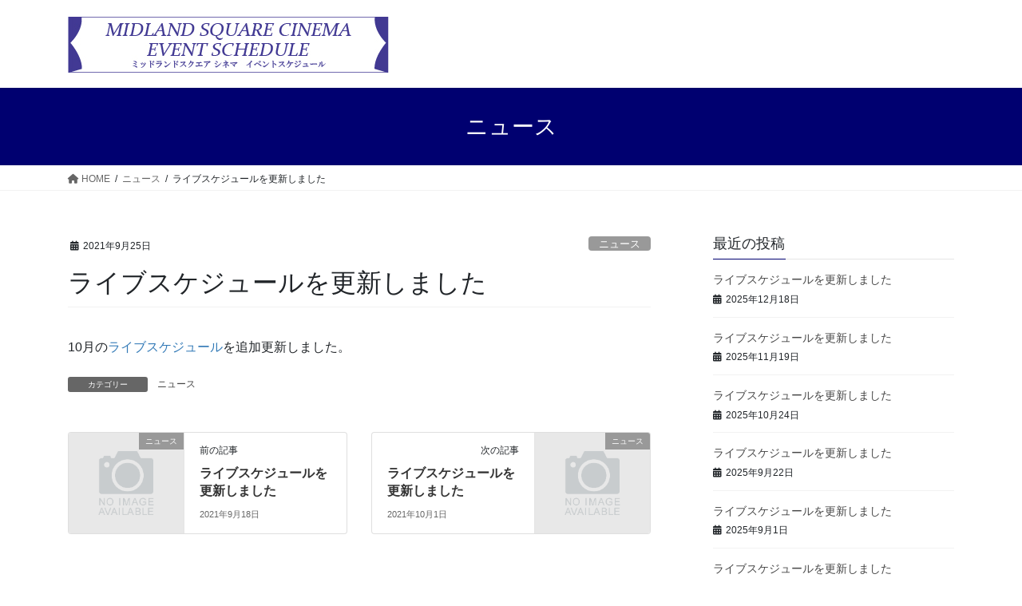

--- FILE ---
content_type: text/html; charset=UTF-8
request_url: https://cinecom.jp/news/346/
body_size: 12257
content:
<!DOCTYPE html>
<html lang="ja">
<head>
<meta charset="utf-8">
<meta http-equiv="X-UA-Compatible" content="IE=edge">
<meta name="viewport" content="width=device-width, initial-scale=1">

<title>ライブスケジュールを更新しました | Cinecom</title>
<meta name='robots' content='max-image-preview:large' />
	<style>img:is([sizes="auto" i], [sizes^="auto," i]) { contain-intrinsic-size: 3000px 1500px }</style>
	<link rel="alternate" type="application/rss+xml" title="Cinecom &raquo; フィード" href="https://cinecom.jp/feed/" />
<link rel="alternate" type="application/rss+xml" title="Cinecom &raquo; コメントフィード" href="https://cinecom.jp/comments/feed/" />
<meta name="description" content=" 10月のライブスケジュールを追加更新しました。 " /><script type="text/javascript">
/* <![CDATA[ */
window._wpemojiSettings = {"baseUrl":"https:\/\/s.w.org\/images\/core\/emoji\/16.0.1\/72x72\/","ext":".png","svgUrl":"https:\/\/s.w.org\/images\/core\/emoji\/16.0.1\/svg\/","svgExt":".svg","source":{"concatemoji":"https:\/\/cinecom.jp\/wp-includes\/js\/wp-emoji-release.min.js?ver=6.8.3"}};
/*! This file is auto-generated */
!function(s,n){var o,i,e;function c(e){try{var t={supportTests:e,timestamp:(new Date).valueOf()};sessionStorage.setItem(o,JSON.stringify(t))}catch(e){}}function p(e,t,n){e.clearRect(0,0,e.canvas.width,e.canvas.height),e.fillText(t,0,0);var t=new Uint32Array(e.getImageData(0,0,e.canvas.width,e.canvas.height).data),a=(e.clearRect(0,0,e.canvas.width,e.canvas.height),e.fillText(n,0,0),new Uint32Array(e.getImageData(0,0,e.canvas.width,e.canvas.height).data));return t.every(function(e,t){return e===a[t]})}function u(e,t){e.clearRect(0,0,e.canvas.width,e.canvas.height),e.fillText(t,0,0);for(var n=e.getImageData(16,16,1,1),a=0;a<n.data.length;a++)if(0!==n.data[a])return!1;return!0}function f(e,t,n,a){switch(t){case"flag":return n(e,"\ud83c\udff3\ufe0f\u200d\u26a7\ufe0f","\ud83c\udff3\ufe0f\u200b\u26a7\ufe0f")?!1:!n(e,"\ud83c\udde8\ud83c\uddf6","\ud83c\udde8\u200b\ud83c\uddf6")&&!n(e,"\ud83c\udff4\udb40\udc67\udb40\udc62\udb40\udc65\udb40\udc6e\udb40\udc67\udb40\udc7f","\ud83c\udff4\u200b\udb40\udc67\u200b\udb40\udc62\u200b\udb40\udc65\u200b\udb40\udc6e\u200b\udb40\udc67\u200b\udb40\udc7f");case"emoji":return!a(e,"\ud83e\udedf")}return!1}function g(e,t,n,a){var r="undefined"!=typeof WorkerGlobalScope&&self instanceof WorkerGlobalScope?new OffscreenCanvas(300,150):s.createElement("canvas"),o=r.getContext("2d",{willReadFrequently:!0}),i=(o.textBaseline="top",o.font="600 32px Arial",{});return e.forEach(function(e){i[e]=t(o,e,n,a)}),i}function t(e){var t=s.createElement("script");t.src=e,t.defer=!0,s.head.appendChild(t)}"undefined"!=typeof Promise&&(o="wpEmojiSettingsSupports",i=["flag","emoji"],n.supports={everything:!0,everythingExceptFlag:!0},e=new Promise(function(e){s.addEventListener("DOMContentLoaded",e,{once:!0})}),new Promise(function(t){var n=function(){try{var e=JSON.parse(sessionStorage.getItem(o));if("object"==typeof e&&"number"==typeof e.timestamp&&(new Date).valueOf()<e.timestamp+604800&&"object"==typeof e.supportTests)return e.supportTests}catch(e){}return null}();if(!n){if("undefined"!=typeof Worker&&"undefined"!=typeof OffscreenCanvas&&"undefined"!=typeof URL&&URL.createObjectURL&&"undefined"!=typeof Blob)try{var e="postMessage("+g.toString()+"("+[JSON.stringify(i),f.toString(),p.toString(),u.toString()].join(",")+"));",a=new Blob([e],{type:"text/javascript"}),r=new Worker(URL.createObjectURL(a),{name:"wpTestEmojiSupports"});return void(r.onmessage=function(e){c(n=e.data),r.terminate(),t(n)})}catch(e){}c(n=g(i,f,p,u))}t(n)}).then(function(e){for(var t in e)n.supports[t]=e[t],n.supports.everything=n.supports.everything&&n.supports[t],"flag"!==t&&(n.supports.everythingExceptFlag=n.supports.everythingExceptFlag&&n.supports[t]);n.supports.everythingExceptFlag=n.supports.everythingExceptFlag&&!n.supports.flag,n.DOMReady=!1,n.readyCallback=function(){n.DOMReady=!0}}).then(function(){return e}).then(function(){var e;n.supports.everything||(n.readyCallback(),(e=n.source||{}).concatemoji?t(e.concatemoji):e.wpemoji&&e.twemoji&&(t(e.twemoji),t(e.wpemoji)))}))}((window,document),window._wpemojiSettings);
/* ]]> */
</script>
<link rel='stylesheet' id='vkExUnit_common_style-css' href='https://cinecom.jp/wp-content/plugins/vk-all-in-one-expansion-unit/assets/css/vkExUnit_style.css?ver=9.112.3.0' type='text/css' media='all' />
<style id='vkExUnit_common_style-inline-css' type='text/css'>
:root {--ver_page_top_button_url:url(https://cinecom.jp/wp-content/plugins/vk-all-in-one-expansion-unit/assets/images/to-top-btn-icon.svg);}@font-face {font-weight: normal;font-style: normal;font-family: "vk_sns";src: url("https://cinecom.jp/wp-content/plugins/vk-all-in-one-expansion-unit/inc/sns/icons/fonts/vk_sns.eot?-bq20cj");src: url("https://cinecom.jp/wp-content/plugins/vk-all-in-one-expansion-unit/inc/sns/icons/fonts/vk_sns.eot?#iefix-bq20cj") format("embedded-opentype"),url("https://cinecom.jp/wp-content/plugins/vk-all-in-one-expansion-unit/inc/sns/icons/fonts/vk_sns.woff?-bq20cj") format("woff"),url("https://cinecom.jp/wp-content/plugins/vk-all-in-one-expansion-unit/inc/sns/icons/fonts/vk_sns.ttf?-bq20cj") format("truetype"),url("https://cinecom.jp/wp-content/plugins/vk-all-in-one-expansion-unit/inc/sns/icons/fonts/vk_sns.svg?-bq20cj#vk_sns") format("svg");}
.veu_promotion-alert__content--text {border: 1px solid rgba(0,0,0,0.125);padding: 0.5em 1em;border-radius: var(--vk-size-radius);margin-bottom: var(--vk-margin-block-bottom);font-size: 0.875rem;}/* Alert Content部分に段落タグを入れた場合に最後の段落の余白を0にする */.veu_promotion-alert__content--text p:last-of-type{margin-bottom:0;margin-top: 0;}
</style>
<style id='wp-emoji-styles-inline-css' type='text/css'>

	img.wp-smiley, img.emoji {
		display: inline !important;
		border: none !important;
		box-shadow: none !important;
		height: 1em !important;
		width: 1em !important;
		margin: 0 0.07em !important;
		vertical-align: -0.1em !important;
		background: none !important;
		padding: 0 !important;
	}
</style>
<link rel='stylesheet' id='wp-block-library-css' href='https://cinecom.jp/wp-includes/css/dist/block-library/style.min.css?ver=6.8.3' type='text/css' media='all' />
<style id='wp-block-library-inline-css' type='text/css'>
.vk-cols--reverse{flex-direction:row-reverse}.vk-cols--hasbtn{margin-bottom:0}.vk-cols--hasbtn>.row>.vk_gridColumn_item,.vk-cols--hasbtn>.wp-block-column{position:relative;padding-bottom:3em}.vk-cols--hasbtn>.row>.vk_gridColumn_item>.wp-block-buttons,.vk-cols--hasbtn>.row>.vk_gridColumn_item>.vk_button,.vk-cols--hasbtn>.wp-block-column>.wp-block-buttons,.vk-cols--hasbtn>.wp-block-column>.vk_button{position:absolute;bottom:0;width:100%}.vk-cols--fit.wp-block-columns{gap:0}.vk-cols--fit.wp-block-columns,.vk-cols--fit.wp-block-columns:not(.is-not-stacked-on-mobile){margin-top:0;margin-bottom:0;justify-content:space-between}.vk-cols--fit.wp-block-columns>.wp-block-column *:last-child,.vk-cols--fit.wp-block-columns:not(.is-not-stacked-on-mobile)>.wp-block-column *:last-child{margin-bottom:0}.vk-cols--fit.wp-block-columns>.wp-block-column>.wp-block-cover,.vk-cols--fit.wp-block-columns:not(.is-not-stacked-on-mobile)>.wp-block-column>.wp-block-cover{margin-top:0}.vk-cols--fit.wp-block-columns.has-background,.vk-cols--fit.wp-block-columns:not(.is-not-stacked-on-mobile).has-background{padding:0}@media(max-width: 599px){.vk-cols--fit.wp-block-columns:not(.has-background)>.wp-block-column:not(.has-background),.vk-cols--fit.wp-block-columns:not(.is-not-stacked-on-mobile):not(.has-background)>.wp-block-column:not(.has-background){padding-left:0 !important;padding-right:0 !important}}@media(min-width: 782px){.vk-cols--fit.wp-block-columns .block-editor-block-list__block.wp-block-column:not(:first-child),.vk-cols--fit.wp-block-columns>.wp-block-column:not(:first-child),.vk-cols--fit.wp-block-columns:not(.is-not-stacked-on-mobile) .block-editor-block-list__block.wp-block-column:not(:first-child),.vk-cols--fit.wp-block-columns:not(.is-not-stacked-on-mobile)>.wp-block-column:not(:first-child){margin-left:0}}@media(min-width: 600px)and (max-width: 781px){.vk-cols--fit.wp-block-columns .wp-block-column:nth-child(2n),.vk-cols--fit.wp-block-columns:not(.is-not-stacked-on-mobile) .wp-block-column:nth-child(2n){margin-left:0}.vk-cols--fit.wp-block-columns .wp-block-column:not(:only-child),.vk-cols--fit.wp-block-columns:not(.is-not-stacked-on-mobile) .wp-block-column:not(:only-child){flex-basis:50% !important}}.vk-cols--fit--gap1.wp-block-columns{gap:1px}@media(min-width: 600px)and (max-width: 781px){.vk-cols--fit--gap1.wp-block-columns .wp-block-column:not(:only-child){flex-basis:calc(50% - 1px) !important}}.vk-cols--fit.vk-cols--grid>.block-editor-block-list__block,.vk-cols--fit.vk-cols--grid>.wp-block-column,.vk-cols--fit.vk-cols--grid:not(.is-not-stacked-on-mobile)>.block-editor-block-list__block,.vk-cols--fit.vk-cols--grid:not(.is-not-stacked-on-mobile)>.wp-block-column{flex-basis:50%;box-sizing:border-box}@media(max-width: 599px){.vk-cols--fit.vk-cols--grid.vk-cols--grid--alignfull>.wp-block-column:nth-child(2)>.wp-block-cover,.vk-cols--fit.vk-cols--grid.vk-cols--grid--alignfull>.wp-block-column:nth-child(2)>.vk_outer,.vk-cols--fit.vk-cols--grid:not(.is-not-stacked-on-mobile).vk-cols--grid--alignfull>.wp-block-column:nth-child(2)>.wp-block-cover,.vk-cols--fit.vk-cols--grid:not(.is-not-stacked-on-mobile).vk-cols--grid--alignfull>.wp-block-column:nth-child(2)>.vk_outer{width:100vw;margin-right:calc((100% - 100vw)/2);margin-left:calc((100% - 100vw)/2)}}@media(min-width: 600px){.vk-cols--fit.vk-cols--grid.vk-cols--grid--alignfull>.wp-block-column:nth-child(2)>.wp-block-cover,.vk-cols--fit.vk-cols--grid.vk-cols--grid--alignfull>.wp-block-column:nth-child(2)>.vk_outer,.vk-cols--fit.vk-cols--grid:not(.is-not-stacked-on-mobile).vk-cols--grid--alignfull>.wp-block-column:nth-child(2)>.wp-block-cover,.vk-cols--fit.vk-cols--grid:not(.is-not-stacked-on-mobile).vk-cols--grid--alignfull>.wp-block-column:nth-child(2)>.vk_outer{margin-right:calc(100% - 50vw);width:50vw}}@media(min-width: 600px){.vk-cols--fit.vk-cols--grid.vk-cols--grid--alignfull.vk-cols--reverse>.wp-block-column,.vk-cols--fit.vk-cols--grid:not(.is-not-stacked-on-mobile).vk-cols--grid--alignfull.vk-cols--reverse>.wp-block-column{margin-left:0;margin-right:0}.vk-cols--fit.vk-cols--grid.vk-cols--grid--alignfull.vk-cols--reverse>.wp-block-column:nth-child(2)>.wp-block-cover,.vk-cols--fit.vk-cols--grid.vk-cols--grid--alignfull.vk-cols--reverse>.wp-block-column:nth-child(2)>.vk_outer,.vk-cols--fit.vk-cols--grid:not(.is-not-stacked-on-mobile).vk-cols--grid--alignfull.vk-cols--reverse>.wp-block-column:nth-child(2)>.wp-block-cover,.vk-cols--fit.vk-cols--grid:not(.is-not-stacked-on-mobile).vk-cols--grid--alignfull.vk-cols--reverse>.wp-block-column:nth-child(2)>.vk_outer{margin-left:calc(100% - 50vw)}}.vk-cols--menu h2,.vk-cols--menu h3,.vk-cols--menu h4,.vk-cols--menu h5{margin-bottom:.2em;text-shadow:#000 0 0 10px}.vk-cols--menu h2:first-child,.vk-cols--menu h3:first-child,.vk-cols--menu h4:first-child,.vk-cols--menu h5:first-child{margin-top:0}.vk-cols--menu p{margin-bottom:1rem;text-shadow:#000 0 0 10px}.vk-cols--menu .wp-block-cover__inner-container:last-child{margin-bottom:0}.vk-cols--fitbnrs .wp-block-column .wp-block-cover:hover img{filter:unset}.vk-cols--fitbnrs .wp-block-column .wp-block-cover:hover{background-color:unset}.vk-cols--fitbnrs .wp-block-column .wp-block-cover:hover .wp-block-cover__image-background{filter:unset !important}.vk-cols--fitbnrs .wp-block-cover .wp-block-cover__inner-container{position:absolute;height:100%;width:100%}.vk-cols--fitbnrs .vk_button{height:100%;margin:0}.vk-cols--fitbnrs .vk_button .vk_button_btn,.vk-cols--fitbnrs .vk_button .btn{height:100%;width:100%;border:none;box-shadow:none;background-color:unset !important;transition:unset}.vk-cols--fitbnrs .vk_button .vk_button_btn:hover,.vk-cols--fitbnrs .vk_button .btn:hover{transition:unset}.vk-cols--fitbnrs .vk_button .vk_button_btn:after,.vk-cols--fitbnrs .vk_button .btn:after{border:none}.vk-cols--fitbnrs .vk_button .vk_button_link_txt{width:100%;position:absolute;top:50%;left:50%;transform:translateY(-50%) translateX(-50%);font-size:2rem;text-shadow:#000 0 0 10px}.vk-cols--fitbnrs .vk_button .vk_button_link_subCaption{width:100%;position:absolute;top:calc(50% + 2.2em);left:50%;transform:translateY(-50%) translateX(-50%);text-shadow:#000 0 0 10px}@media(min-width: 992px){.vk-cols--media.wp-block-columns{gap:3rem}}.vk-fit-map figure{margin-bottom:0}.vk-fit-map iframe{position:relative;margin-bottom:0;display:block;max-height:400px;width:100vw}.vk-fit-map:is(.alignfull,.alignwide) div{max-width:100%}.vk-table--th--width25 :where(tr>*:first-child){width:25%}.vk-table--th--width30 :where(tr>*:first-child){width:30%}.vk-table--th--width35 :where(tr>*:first-child){width:35%}.vk-table--th--width40 :where(tr>*:first-child){width:40%}.vk-table--th--bg-bright :where(tr>*:first-child){background-color:var(--wp--preset--color--bg-secondary, rgba(0, 0, 0, 0.05))}@media(max-width: 599px){.vk-table--mobile-block :is(th,td){width:100%;display:block}.vk-table--mobile-block.wp-block-table table :is(th,td){border-top:none}}.vk-table--width--th25 :where(tr>*:first-child){width:25%}.vk-table--width--th30 :where(tr>*:first-child){width:30%}.vk-table--width--th35 :where(tr>*:first-child){width:35%}.vk-table--width--th40 :where(tr>*:first-child){width:40%}.no-margin{margin:0}@media(max-width: 599px){.wp-block-image.vk-aligncenter--mobile>.alignright{float:none;margin-left:auto;margin-right:auto}.vk-no-padding-horizontal--mobile{padding-left:0 !important;padding-right:0 !important}}
/* VK Color Palettes */
</style>
<style id='classic-theme-styles-inline-css' type='text/css'>
/*! This file is auto-generated */
.wp-block-button__link{color:#fff;background-color:#32373c;border-radius:9999px;box-shadow:none;text-decoration:none;padding:calc(.667em + 2px) calc(1.333em + 2px);font-size:1.125em}.wp-block-file__button{background:#32373c;color:#fff;text-decoration:none}
</style>
<style id='global-styles-inline-css' type='text/css'>
:root{--wp--preset--aspect-ratio--square: 1;--wp--preset--aspect-ratio--4-3: 4/3;--wp--preset--aspect-ratio--3-4: 3/4;--wp--preset--aspect-ratio--3-2: 3/2;--wp--preset--aspect-ratio--2-3: 2/3;--wp--preset--aspect-ratio--16-9: 16/9;--wp--preset--aspect-ratio--9-16: 9/16;--wp--preset--color--black: #000000;--wp--preset--color--cyan-bluish-gray: #abb8c3;--wp--preset--color--white: #ffffff;--wp--preset--color--pale-pink: #f78da7;--wp--preset--color--vivid-red: #cf2e2e;--wp--preset--color--luminous-vivid-orange: #ff6900;--wp--preset--color--luminous-vivid-amber: #fcb900;--wp--preset--color--light-green-cyan: #7bdcb5;--wp--preset--color--vivid-green-cyan: #00d084;--wp--preset--color--pale-cyan-blue: #8ed1fc;--wp--preset--color--vivid-cyan-blue: #0693e3;--wp--preset--color--vivid-purple: #9b51e0;--wp--preset--gradient--vivid-cyan-blue-to-vivid-purple: linear-gradient(135deg,rgba(6,147,227,1) 0%,rgb(155,81,224) 100%);--wp--preset--gradient--light-green-cyan-to-vivid-green-cyan: linear-gradient(135deg,rgb(122,220,180) 0%,rgb(0,208,130) 100%);--wp--preset--gradient--luminous-vivid-amber-to-luminous-vivid-orange: linear-gradient(135deg,rgba(252,185,0,1) 0%,rgba(255,105,0,1) 100%);--wp--preset--gradient--luminous-vivid-orange-to-vivid-red: linear-gradient(135deg,rgba(255,105,0,1) 0%,rgb(207,46,46) 100%);--wp--preset--gradient--very-light-gray-to-cyan-bluish-gray: linear-gradient(135deg,rgb(238,238,238) 0%,rgb(169,184,195) 100%);--wp--preset--gradient--cool-to-warm-spectrum: linear-gradient(135deg,rgb(74,234,220) 0%,rgb(151,120,209) 20%,rgb(207,42,186) 40%,rgb(238,44,130) 60%,rgb(251,105,98) 80%,rgb(254,248,76) 100%);--wp--preset--gradient--blush-light-purple: linear-gradient(135deg,rgb(255,206,236) 0%,rgb(152,150,240) 100%);--wp--preset--gradient--blush-bordeaux: linear-gradient(135deg,rgb(254,205,165) 0%,rgb(254,45,45) 50%,rgb(107,0,62) 100%);--wp--preset--gradient--luminous-dusk: linear-gradient(135deg,rgb(255,203,112) 0%,rgb(199,81,192) 50%,rgb(65,88,208) 100%);--wp--preset--gradient--pale-ocean: linear-gradient(135deg,rgb(255,245,203) 0%,rgb(182,227,212) 50%,rgb(51,167,181) 100%);--wp--preset--gradient--electric-grass: linear-gradient(135deg,rgb(202,248,128) 0%,rgb(113,206,126) 100%);--wp--preset--gradient--midnight: linear-gradient(135deg,rgb(2,3,129) 0%,rgb(40,116,252) 100%);--wp--preset--font-size--small: 13px;--wp--preset--font-size--medium: 20px;--wp--preset--font-size--large: 36px;--wp--preset--font-size--x-large: 42px;--wp--preset--spacing--20: 0.44rem;--wp--preset--spacing--30: 0.67rem;--wp--preset--spacing--40: 1rem;--wp--preset--spacing--50: 1.5rem;--wp--preset--spacing--60: 2.25rem;--wp--preset--spacing--70: 3.38rem;--wp--preset--spacing--80: 5.06rem;--wp--preset--shadow--natural: 6px 6px 9px rgba(0, 0, 0, 0.2);--wp--preset--shadow--deep: 12px 12px 50px rgba(0, 0, 0, 0.4);--wp--preset--shadow--sharp: 6px 6px 0px rgba(0, 0, 0, 0.2);--wp--preset--shadow--outlined: 6px 6px 0px -3px rgba(255, 255, 255, 1), 6px 6px rgba(0, 0, 0, 1);--wp--preset--shadow--crisp: 6px 6px 0px rgba(0, 0, 0, 1);}:where(.is-layout-flex){gap: 0.5em;}:where(.is-layout-grid){gap: 0.5em;}body .is-layout-flex{display: flex;}.is-layout-flex{flex-wrap: wrap;align-items: center;}.is-layout-flex > :is(*, div){margin: 0;}body .is-layout-grid{display: grid;}.is-layout-grid > :is(*, div){margin: 0;}:where(.wp-block-columns.is-layout-flex){gap: 2em;}:where(.wp-block-columns.is-layout-grid){gap: 2em;}:where(.wp-block-post-template.is-layout-flex){gap: 1.25em;}:where(.wp-block-post-template.is-layout-grid){gap: 1.25em;}.has-black-color{color: var(--wp--preset--color--black) !important;}.has-cyan-bluish-gray-color{color: var(--wp--preset--color--cyan-bluish-gray) !important;}.has-white-color{color: var(--wp--preset--color--white) !important;}.has-pale-pink-color{color: var(--wp--preset--color--pale-pink) !important;}.has-vivid-red-color{color: var(--wp--preset--color--vivid-red) !important;}.has-luminous-vivid-orange-color{color: var(--wp--preset--color--luminous-vivid-orange) !important;}.has-luminous-vivid-amber-color{color: var(--wp--preset--color--luminous-vivid-amber) !important;}.has-light-green-cyan-color{color: var(--wp--preset--color--light-green-cyan) !important;}.has-vivid-green-cyan-color{color: var(--wp--preset--color--vivid-green-cyan) !important;}.has-pale-cyan-blue-color{color: var(--wp--preset--color--pale-cyan-blue) !important;}.has-vivid-cyan-blue-color{color: var(--wp--preset--color--vivid-cyan-blue) !important;}.has-vivid-purple-color{color: var(--wp--preset--color--vivid-purple) !important;}.has-black-background-color{background-color: var(--wp--preset--color--black) !important;}.has-cyan-bluish-gray-background-color{background-color: var(--wp--preset--color--cyan-bluish-gray) !important;}.has-white-background-color{background-color: var(--wp--preset--color--white) !important;}.has-pale-pink-background-color{background-color: var(--wp--preset--color--pale-pink) !important;}.has-vivid-red-background-color{background-color: var(--wp--preset--color--vivid-red) !important;}.has-luminous-vivid-orange-background-color{background-color: var(--wp--preset--color--luminous-vivid-orange) !important;}.has-luminous-vivid-amber-background-color{background-color: var(--wp--preset--color--luminous-vivid-amber) !important;}.has-light-green-cyan-background-color{background-color: var(--wp--preset--color--light-green-cyan) !important;}.has-vivid-green-cyan-background-color{background-color: var(--wp--preset--color--vivid-green-cyan) !important;}.has-pale-cyan-blue-background-color{background-color: var(--wp--preset--color--pale-cyan-blue) !important;}.has-vivid-cyan-blue-background-color{background-color: var(--wp--preset--color--vivid-cyan-blue) !important;}.has-vivid-purple-background-color{background-color: var(--wp--preset--color--vivid-purple) !important;}.has-black-border-color{border-color: var(--wp--preset--color--black) !important;}.has-cyan-bluish-gray-border-color{border-color: var(--wp--preset--color--cyan-bluish-gray) !important;}.has-white-border-color{border-color: var(--wp--preset--color--white) !important;}.has-pale-pink-border-color{border-color: var(--wp--preset--color--pale-pink) !important;}.has-vivid-red-border-color{border-color: var(--wp--preset--color--vivid-red) !important;}.has-luminous-vivid-orange-border-color{border-color: var(--wp--preset--color--luminous-vivid-orange) !important;}.has-luminous-vivid-amber-border-color{border-color: var(--wp--preset--color--luminous-vivid-amber) !important;}.has-light-green-cyan-border-color{border-color: var(--wp--preset--color--light-green-cyan) !important;}.has-vivid-green-cyan-border-color{border-color: var(--wp--preset--color--vivid-green-cyan) !important;}.has-pale-cyan-blue-border-color{border-color: var(--wp--preset--color--pale-cyan-blue) !important;}.has-vivid-cyan-blue-border-color{border-color: var(--wp--preset--color--vivid-cyan-blue) !important;}.has-vivid-purple-border-color{border-color: var(--wp--preset--color--vivid-purple) !important;}.has-vivid-cyan-blue-to-vivid-purple-gradient-background{background: var(--wp--preset--gradient--vivid-cyan-blue-to-vivid-purple) !important;}.has-light-green-cyan-to-vivid-green-cyan-gradient-background{background: var(--wp--preset--gradient--light-green-cyan-to-vivid-green-cyan) !important;}.has-luminous-vivid-amber-to-luminous-vivid-orange-gradient-background{background: var(--wp--preset--gradient--luminous-vivid-amber-to-luminous-vivid-orange) !important;}.has-luminous-vivid-orange-to-vivid-red-gradient-background{background: var(--wp--preset--gradient--luminous-vivid-orange-to-vivid-red) !important;}.has-very-light-gray-to-cyan-bluish-gray-gradient-background{background: var(--wp--preset--gradient--very-light-gray-to-cyan-bluish-gray) !important;}.has-cool-to-warm-spectrum-gradient-background{background: var(--wp--preset--gradient--cool-to-warm-spectrum) !important;}.has-blush-light-purple-gradient-background{background: var(--wp--preset--gradient--blush-light-purple) !important;}.has-blush-bordeaux-gradient-background{background: var(--wp--preset--gradient--blush-bordeaux) !important;}.has-luminous-dusk-gradient-background{background: var(--wp--preset--gradient--luminous-dusk) !important;}.has-pale-ocean-gradient-background{background: var(--wp--preset--gradient--pale-ocean) !important;}.has-electric-grass-gradient-background{background: var(--wp--preset--gradient--electric-grass) !important;}.has-midnight-gradient-background{background: var(--wp--preset--gradient--midnight) !important;}.has-small-font-size{font-size: var(--wp--preset--font-size--small) !important;}.has-medium-font-size{font-size: var(--wp--preset--font-size--medium) !important;}.has-large-font-size{font-size: var(--wp--preset--font-size--large) !important;}.has-x-large-font-size{font-size: var(--wp--preset--font-size--x-large) !important;}
:where(.wp-block-post-template.is-layout-flex){gap: 1.25em;}:where(.wp-block-post-template.is-layout-grid){gap: 1.25em;}
:where(.wp-block-columns.is-layout-flex){gap: 2em;}:where(.wp-block-columns.is-layout-grid){gap: 2em;}
:root :where(.wp-block-pullquote){font-size: 1.5em;line-height: 1.6;}
</style>
<link rel='stylesheet' id='vk-swiper-style-css' href='https://cinecom.jp/wp-content/plugins/vk-blocks/vendor/vektor-inc/vk-swiper/src/assets/css/swiper-bundle.min.css?ver=11.0.2' type='text/css' media='all' />
<link rel='stylesheet' id='bootstrap-4-style-css' href='https://cinecom.jp/wp-content/themes/lightning/_g2/library/bootstrap-4/css/bootstrap.min.css?ver=4.5.0' type='text/css' media='all' />
<link rel='stylesheet' id='lightning-common-style-css' href='https://cinecom.jp/wp-content/themes/lightning/_g2/assets/css/common.css?ver=15.32.1' type='text/css' media='all' />
<style id='lightning-common-style-inline-css' type='text/css'>
/* vk-mobile-nav */:root {--vk-mobile-nav-menu-btn-bg-src: url("https://cinecom.jp/wp-content/themes/lightning/_g2/inc/vk-mobile-nav/package/images/vk-menu-btn-black.svg");--vk-mobile-nav-menu-btn-close-bg-src: url("https://cinecom.jp/wp-content/themes/lightning/_g2/inc/vk-mobile-nav/package/images/vk-menu-close-black.svg");--vk-menu-acc-icon-open-black-bg-src: url("https://cinecom.jp/wp-content/themes/lightning/_g2/inc/vk-mobile-nav/package/images/vk-menu-acc-icon-open-black.svg");--vk-menu-acc-icon-open-white-bg-src: url("https://cinecom.jp/wp-content/themes/lightning/_g2/inc/vk-mobile-nav/package/images/vk-menu-acc-icon-open-white.svg");--vk-menu-acc-icon-close-black-bg-src: url("https://cinecom.jp/wp-content/themes/lightning/_g2/inc/vk-mobile-nav/package/images/vk-menu-close-black.svg");--vk-menu-acc-icon-close-white-bg-src: url("https://cinecom.jp/wp-content/themes/lightning/_g2/inc/vk-mobile-nav/package/images/vk-menu-close-white.svg");}
</style>
<link rel='stylesheet' id='lightning-design-style-css' href='https://cinecom.jp/wp-content/themes/lightning/_g2/design-skin/origin2/css/style.css?ver=15.32.1' type='text/css' media='all' />
<style id='lightning-design-style-inline-css' type='text/css'>
:root {--color-key:#000070;--wp--preset--color--vk-color-primary:#000070;--color-key-dark:#2e6da4;}
/* ltg common custom */:root {--vk-menu-acc-btn-border-color:#333;--vk-color-primary:#000070;--vk-color-primary-dark:#00005f;--vk-color-primary-vivid:#00007b;--color-key:#000070;--wp--preset--color--vk-color-primary:#000070;--color-key-dark:#00005f;}.veu_color_txt_key { color:#00005f ; }.veu_color_bg_key { background-color:#00005f ; }.veu_color_border_key { border-color:#00005f ; }.btn-default { border-color:#000070;color:#000070;}.btn-default:focus,.btn-default:hover { border-color:#000070;background-color: #000070; }.wp-block-search__button,.btn-primary { background-color:#000070;border-color:#00005f; }.wp-block-search__button:focus,.wp-block-search__button:hover,.btn-primary:not(:disabled):not(.disabled):active,.btn-primary:focus,.btn-primary:hover { background-color:#00005f;border-color:#000070; }.btn-outline-primary { color : #000070 ; border-color:#000070; }.btn-outline-primary:not(:disabled):not(.disabled):active,.btn-outline-primary:focus,.btn-outline-primary:hover { color : #fff; background-color:#000070;border-color:#00005f; }a { color:#337ab7; }
.tagcloud a:before { font-family: "Font Awesome 5 Free";content: "\f02b";font-weight: bold; }
.media .media-body .media-heading a:hover { color:#000070; }@media (min-width: 768px){.gMenu > li:before,.gMenu > li.menu-item-has-children::after { border-bottom-color:#00005f }.gMenu li li { background-color:#00005f }.gMenu li li a:hover { background-color:#000070; }} /* @media (min-width: 768px) */.page-header { background-color:#000070; }h2,.mainSection-title { border-top-color:#000070; }h3:after,.subSection-title:after { border-bottom-color:#000070; }ul.page-numbers li span.page-numbers.current,.page-link dl .post-page-numbers.current { background-color:#000070; }.pager li > a { border-color:#000070;color:#000070;}.pager li > a:hover { background-color:#000070;color:#fff;}.siteFooter { border-top-color:#000070; }dt { border-left-color:#000070; }:root {--g_nav_main_acc_icon_open_url:url(https://cinecom.jp/wp-content/themes/lightning/_g2/inc/vk-mobile-nav/package/images/vk-menu-acc-icon-open-black.svg);--g_nav_main_acc_icon_close_url: url(https://cinecom.jp/wp-content/themes/lightning/_g2/inc/vk-mobile-nav/package/images/vk-menu-close-black.svg);--g_nav_sub_acc_icon_open_url: url(https://cinecom.jp/wp-content/themes/lightning/_g2/inc/vk-mobile-nav/package/images/vk-menu-acc-icon-open-white.svg);--g_nav_sub_acc_icon_close_url: url(https://cinecom.jp/wp-content/themes/lightning/_g2/inc/vk-mobile-nav/package/images/vk-menu-close-white.svg);}
</style>
<link rel='stylesheet' id='veu-cta-css' href='https://cinecom.jp/wp-content/plugins/vk-all-in-one-expansion-unit/inc/call-to-action/package/assets/css/style.css?ver=9.112.3.0' type='text/css' media='all' />
<link rel='stylesheet' id='vk-blocks-build-css-css' href='https://cinecom.jp/wp-content/plugins/vk-blocks/build/block-build.css?ver=1.114.2.1' type='text/css' media='all' />
<style id='vk-blocks-build-css-inline-css' type='text/css'>
:root {--vk_flow-arrow: url(https://cinecom.jp/wp-content/plugins/vk-blocks/inc/vk-blocks/images/arrow_bottom.svg);--vk_image-mask-circle: url(https://cinecom.jp/wp-content/plugins/vk-blocks/inc/vk-blocks/images/circle.svg);--vk_image-mask-wave01: url(https://cinecom.jp/wp-content/plugins/vk-blocks/inc/vk-blocks/images/wave01.svg);--vk_image-mask-wave02: url(https://cinecom.jp/wp-content/plugins/vk-blocks/inc/vk-blocks/images/wave02.svg);--vk_image-mask-wave03: url(https://cinecom.jp/wp-content/plugins/vk-blocks/inc/vk-blocks/images/wave03.svg);--vk_image-mask-wave04: url(https://cinecom.jp/wp-content/plugins/vk-blocks/inc/vk-blocks/images/wave04.svg);}

	:root {

		--vk-balloon-border-width:1px;

		--vk-balloon-speech-offset:-12px;
	}
	
</style>
<link rel='stylesheet' id='lightning-theme-style-css' href='https://cinecom.jp/wp-content/themes/lightning_child/style.css?ver=15.32.1' type='text/css' media='all' />
<link rel='stylesheet' id='vk-font-awesome-css' href='https://cinecom.jp/wp-content/themes/lightning/vendor/vektor-inc/font-awesome-versions/src/versions/6/css/all.min.css?ver=6.6.0' type='text/css' media='all' />
<script type="text/javascript" src="https://cinecom.jp/wp-includes/js/jquery/jquery.min.js?ver=3.7.1" id="jquery-core-js"></script>
<script type="text/javascript" src="https://cinecom.jp/wp-includes/js/jquery/jquery-migrate.min.js?ver=3.4.1" id="jquery-migrate-js"></script>
<link rel="https://api.w.org/" href="https://cinecom.jp/wp-json/" /><link rel="alternate" title="JSON" type="application/json" href="https://cinecom.jp/wp-json/wp/v2/posts/346" /><link rel="EditURI" type="application/rsd+xml" title="RSD" href="https://cinecom.jp/xmlrpc.php?rsd" />
<meta name="generator" content="WordPress 6.8.3" />
<link rel="canonical" href="https://cinecom.jp/news/346/" />
<link rel='shortlink' href='https://cinecom.jp/?p=346' />
<link rel="alternate" title="oEmbed (JSON)" type="application/json+oembed" href="https://cinecom.jp/wp-json/oembed/1.0/embed?url=https%3A%2F%2Fcinecom.jp%2Fnews%2F346%2F" />
<link rel="alternate" title="oEmbed (XML)" type="text/xml+oembed" href="https://cinecom.jp/wp-json/oembed/1.0/embed?url=https%3A%2F%2Fcinecom.jp%2Fnews%2F346%2F&#038;format=xml" />
<style id="lightning-color-custom-for-plugins" type="text/css">/* ltg theme common */.color_key_bg,.color_key_bg_hover:hover{background-color: #000070;}.color_key_txt,.color_key_txt_hover:hover{color: #000070;}.color_key_border,.color_key_border_hover:hover{border-color: #000070;}.color_key_dark_bg,.color_key_dark_bg_hover:hover{background-color: #2e6da4;}.color_key_dark_txt,.color_key_dark_txt_hover:hover{color: #2e6da4;}.color_key_dark_border,.color_key_dark_border_hover:hover{border-color: #2e6da4;}</style><!-- [ VK All in One Expansion Unit OGP ] -->
<meta property="og:site_name" content="Cinecom" />
<meta property="og:url" content="https://cinecom.jp/news/346/" />
<meta property="og:title" content="ライブスケジュールを更新しました | Cinecom" />
<meta property="og:description" content=" 10月のライブスケジュールを追加更新しました。 " />
<meta property="og:type" content="article" />
<!-- [ / VK All in One Expansion Unit OGP ] -->
<!-- [ VK All in One Expansion Unit twitter card ] -->
<meta name="twitter:card" content="summary_large_image">
<meta name="twitter:description" content=" 10月のライブスケジュールを追加更新しました。 ">
<meta name="twitter:title" content="ライブスケジュールを更新しました | Cinecom">
<meta name="twitter:url" content="https://cinecom.jp/news/346/">
	<meta name="twitter:domain" content="cinecom.jp">
	<!-- [ / VK All in One Expansion Unit twitter card ] -->
			<style type="text/css" id="wp-custom-css">
			footer .copySection p:nth-child(2) {
    display:none !important;
    }

.navbar-brand img {
max-height: none !important;
}

@media (min-width: 992px){
.navbar-header {
    float: none;
}
 
.navbar-brand {
    text-align: center;
    float: none;
}
 
.navbar-brand img {
    display: inline;
    text-align: center;
}
 
ul.gMenu {
    float: none;
    position: relative;
    left: 50%;
    display: inline-block;
    text-align: center;
    -webkit-transform: translate(-50%, 0);
    transform: translate(-50%, 0);
}
 
}		</style>
		<!-- [ VK All in One Expansion Unit Article Structure Data ] --><script type="application/ld+json">{"@context":"https://schema.org/","@type":"Article","headline":"ライブスケジュールを更新しました","image":"","datePublished":"2021-09-25T10:00:00+09:00","dateModified":"2021-09-26T16:16:00+09:00","author":{"@type":"","name":"cinecomtest","url":"https://cinecom.jp/","sameAs":""}}</script><!-- [ / VK All in One Expansion Unit Article Structure Data ] -->
</head>
<body class="wp-singular post-template-default single single-post postid-346 single-format-standard wp-theme-lightning wp-child-theme-lightning_child vk-blocks fa_v6_css post-name-%e3%83%a9%e3%82%a4%e3%83%96%e3%82%b9%e3%82%b1%e3%82%b8%e3%83%a5%e3%83%bc%e3%83%ab%e3%82%92%e6%9b%b4%e6%96%b0%e3%81%97%e3%81%be%e3%81%97%e3%81%9f-29 category-news post-type-post bootstrap4 device-pc">
<a class="skip-link screen-reader-text" href="#main">コンテンツへスキップ</a>
<a class="skip-link screen-reader-text" href="#vk-mobile-nav">ナビゲーションに移動</a>
<header class="siteHeader">
		<div class="container siteHeadContainer">
		<div class="navbar-header">
						<p class="navbar-brand siteHeader_logo">
			<a href="https://cinecom.jp/">
				<span><img src="https://cinecom.jp/wp-content/uploads/2019/06/top_banner.jpg" alt="Cinecom" /></span>
			</a>
			</p>
					</div>

			</div>
	</header>

<div class="section page-header"><div class="container"><div class="row"><div class="col-md-12">
<div class="page-header_pageTitle">
ニュース</div>
</div></div></div></div><!-- [ /.page-header ] -->


<!-- [ .breadSection ] --><div class="section breadSection"><div class="container"><div class="row"><ol class="breadcrumb" itemscope itemtype="https://schema.org/BreadcrumbList"><li id="panHome" itemprop="itemListElement" itemscope itemtype="http://schema.org/ListItem"><a itemprop="item" href="https://cinecom.jp/"><span itemprop="name"><i class="fa fa-home"></i> HOME</span></a><meta itemprop="position" content="1" /></li><li itemprop="itemListElement" itemscope itemtype="http://schema.org/ListItem"><a itemprop="item" href="https://cinecom.jp/category/news/"><span itemprop="name">ニュース</span></a><meta itemprop="position" content="2" /></li><li><span>ライブスケジュールを更新しました</span><meta itemprop="position" content="3" /></li></ol></div></div></div><!-- [ /.breadSection ] -->

<div class="section siteContent">
<div class="container">
<div class="row">

	<div class="col mainSection mainSection-col-two baseSection vk_posts-mainSection" id="main" role="main">
				<article id="post-346" class="entry entry-full post-346 post type-post status-publish format-standard hentry category-news">

	
	
		<header class="entry-header">
			<div class="entry-meta">


<span class="published entry-meta_items">2021年9月25日</span>

<span class="entry-meta_items entry-meta_updated entry-meta_hidden">/ 最終更新日時 : <span class="updated">2021年9月26日</span></span>


	
	<span class="vcard author entry-meta_items entry-meta_items_author entry-meta_hidden"><span class="fn">cinecomtest</span></span>



<span class="entry-meta_items entry-meta_items_term"><a href="https://cinecom.jp/category/news/" class="btn btn-xs btn-primary entry-meta_items_term_button" style="background-color:#999999;border:none;">ニュース</a></span>
</div>
				<h1 class="entry-title">
											ライブスケジュールを更新しました									</h1>
		</header>

	
	
	<div class="entry-body">
				
<p> 10月の<a href="https://cinecom.jp/liveschedule">ライブスケジュール</a>を追加更新しました。 </p>
			</div>

	
	
	
	
		<div class="entry-footer">

			<div class="entry-meta-dataList"><dl><dt>カテゴリー</dt><dd><a href="https://cinecom.jp/category/news/">ニュース</a></dd></dl></div>
		</div><!-- [ /.entry-footer ] -->
	
	
			
	
		
		
		
		
	
	
</article><!-- [ /#post-346 ] -->


	<div class="vk_posts postNextPrev">

		<div id="post-341" class="vk_post vk_post-postType-post card card-post card-horizontal card-sm vk_post-col-xs-12 vk_post-col-sm-12 vk_post-col-md-6 post-341 post type-post status-publish format-standard hentry category-news"><div class="card-horizontal-inner-row"><div class="vk_post-col-5 col-5 card-img-outer"><div class="vk_post_imgOuter" style="background-image:url(https://cinecom.jp/wp-content/themes/lightning/_g2/assets/images/no-image.png)"><a href="https://cinecom.jp/news/341/"><div class="card-img-overlay"><span class="vk_post_imgOuter_singleTermLabel" style="color:#fff;background-color:#999999">ニュース</span></div><img src="https://cinecom.jp/wp-content/themes/lightning/_g2/assets/images/no-image.png" class="vk_post_imgOuter_img card-img card-img-use-bg" /></a></div><!-- [ /.vk_post_imgOuter ] --></div><!-- /.col --><div class="vk_post-col-7 col-7"><div class="vk_post_body card-body"><p class="postNextPrev_label">前の記事</p><h5 class="vk_post_title card-title"><a href="https://cinecom.jp/news/341/">ライブスケジュールを更新しました</a></h5><div class="vk_post_date card-date published">2021年9月18日</div></div><!-- [ /.card-body ] --></div><!-- /.col --></div><!-- [ /.row ] --></div><!-- [ /.card ] -->
		<div id="post-353" class="vk_post vk_post-postType-post card card-post card-horizontal card-sm vk_post-col-xs-12 vk_post-col-sm-12 vk_post-col-md-6 card-horizontal-reverse postNextPrev_next post-353 post type-post status-publish format-standard hentry category-news"><div class="card-horizontal-inner-row"><div class="vk_post-col-5 col-5 card-img-outer"><div class="vk_post_imgOuter" style="background-image:url(https://cinecom.jp/wp-content/themes/lightning/_g2/assets/images/no-image.png)"><a href="https://cinecom.jp/news/353/"><div class="card-img-overlay"><span class="vk_post_imgOuter_singleTermLabel" style="color:#fff;background-color:#999999">ニュース</span></div><img src="https://cinecom.jp/wp-content/themes/lightning/_g2/assets/images/no-image.png" class="vk_post_imgOuter_img card-img card-img-use-bg" /></a></div><!-- [ /.vk_post_imgOuter ] --></div><!-- /.col --><div class="vk_post-col-7 col-7"><div class="vk_post_body card-body"><p class="postNextPrev_label">次の記事</p><h5 class="vk_post_title card-title"><a href="https://cinecom.jp/news/353/">ライブスケジュールを更新しました</a></h5><div class="vk_post_date card-date published">2021年10月1日</div></div><!-- [ /.card-body ] --></div><!-- /.col --></div><!-- [ /.row ] --></div><!-- [ /.card ] -->
		</div>
					</div><!-- [ /.mainSection ] -->

			<div class="col subSection sideSection sideSection-col-two baseSection">
						

<aside class="widget widget_postlist">
<h1 class="subSection-title">最近の投稿</h1>

  <div class="media">

	
	<div class="media-body">
	  <h4 class="media-heading"><a href="https://cinecom.jp/news/806/">ライブスケジュールを更新しました</a></h4>
	  <div class="published entry-meta_items">2025年12月18日</div>
	</div>
  </div>


  <div class="media">

	
	<div class="media-body">
	  <h4 class="media-heading"><a href="https://cinecom.jp/news/801/">ライブスケジュールを更新しました</a></h4>
	  <div class="published entry-meta_items">2025年11月19日</div>
	</div>
  </div>


  <div class="media">

	
	<div class="media-body">
	  <h4 class="media-heading"><a href="https://cinecom.jp/news/796/">ライブスケジュールを更新しました</a></h4>
	  <div class="published entry-meta_items">2025年10月24日</div>
	</div>
  </div>


  <div class="media">

	
	<div class="media-body">
	  <h4 class="media-heading"><a href="https://cinecom.jp/news/789/">ライブスケジュールを更新しました</a></h4>
	  <div class="published entry-meta_items">2025年9月22日</div>
	</div>
  </div>


  <div class="media">

	
	<div class="media-body">
	  <h4 class="media-heading"><a href="https://cinecom.jp/news/784/">ライブスケジュールを更新しました</a></h4>
	  <div class="published entry-meta_items">2025年9月1日</div>
	</div>
  </div>


  <div class="media">

	
	<div class="media-body">
	  <h4 class="media-heading"><a href="https://cinecom.jp/news/779/">ライブスケジュールを更新しました</a></h4>
	  <div class="published entry-meta_items">2025年8月1日</div>
	</div>
  </div>


  <div class="media">

	
	<div class="media-body">
	  <h4 class="media-heading"><a href="https://cinecom.jp/news/766/">ライブスケジュールを更新しました</a></h4>
	  <div class="published entry-meta_items">2025年6月28日</div>
	</div>
  </div>


  <div class="media">

	
	<div class="media-body">
	  <h4 class="media-heading"><a href="https://cinecom.jp/news/757/">ライブスケジュールを更新しました</a></h4>
	  <div class="published entry-meta_items">2025年4月21日</div>
	</div>
  </div>


  <div class="media">

	
	<div class="media-body">
	  <h4 class="media-heading"><a href="https://cinecom.jp/news/746/">ライブスケジュールを更新しました</a></h4>
	  <div class="published entry-meta_items">2025年3月20日</div>
	</div>
  </div>


  <div class="media">

	
	<div class="media-body">
	  <h4 class="media-heading"><a href="https://cinecom.jp/news/733/">ライブスケジュールを更新しました</a></h4>
	  <div class="published entry-meta_items">2025年2月13日</div>
	</div>
  </div>

</aside>

<aside class="widget widget_categories widget_link_list">
<nav class="localNav">
<h1 class="subSection-title">カテゴリー</h1>
<ul>
		<li class="cat-item cat-item-3"><a href="https://cinecom.jp/category/news/">ニュース</a>
</li>
</ul>
</nav>
</aside>

<aside class="widget widget_archive widget_link_list">
<nav class="localNav">
<h1 class="subSection-title">アーカイブ</h1>
<ul>
		<li><a href='https://cinecom.jp/date/2025/12/'>2025年12月</a></li>
	<li><a href='https://cinecom.jp/date/2025/11/'>2025年11月</a></li>
	<li><a href='https://cinecom.jp/date/2025/10/'>2025年10月</a></li>
	<li><a href='https://cinecom.jp/date/2025/09/'>2025年9月</a></li>
	<li><a href='https://cinecom.jp/date/2025/08/'>2025年8月</a></li>
	<li><a href='https://cinecom.jp/date/2025/06/'>2025年6月</a></li>
	<li><a href='https://cinecom.jp/date/2025/04/'>2025年4月</a></li>
	<li><a href='https://cinecom.jp/date/2025/03/'>2025年3月</a></li>
	<li><a href='https://cinecom.jp/date/2025/02/'>2025年2月</a></li>
	<li><a href='https://cinecom.jp/date/2025/01/'>2025年1月</a></li>
	<li><a href='https://cinecom.jp/date/2024/12/'>2024年12月</a></li>
	<li><a href='https://cinecom.jp/date/2024/11/'>2024年11月</a></li>
	<li><a href='https://cinecom.jp/date/2024/10/'>2024年10月</a></li>
	<li><a href='https://cinecom.jp/date/2024/09/'>2024年9月</a></li>
	<li><a href='https://cinecom.jp/date/2024/08/'>2024年8月</a></li>
	<li><a href='https://cinecom.jp/date/2024/07/'>2024年7月</a></li>
	<li><a href='https://cinecom.jp/date/2024/06/'>2024年6月</a></li>
	<li><a href='https://cinecom.jp/date/2024/04/'>2024年4月</a></li>
	<li><a href='https://cinecom.jp/date/2024/03/'>2024年3月</a></li>
	<li><a href='https://cinecom.jp/date/2024/02/'>2024年2月</a></li>
	<li><a href='https://cinecom.jp/date/2024/01/'>2024年1月</a></li>
	<li><a href='https://cinecom.jp/date/2023/12/'>2023年12月</a></li>
	<li><a href='https://cinecom.jp/date/2023/11/'>2023年11月</a></li>
	<li><a href='https://cinecom.jp/date/2023/10/'>2023年10月</a></li>
	<li><a href='https://cinecom.jp/date/2023/09/'>2023年9月</a></li>
	<li><a href='https://cinecom.jp/date/2023/08/'>2023年8月</a></li>
	<li><a href='https://cinecom.jp/date/2023/07/'>2023年7月</a></li>
	<li><a href='https://cinecom.jp/date/2023/06/'>2023年6月</a></li>
	<li><a href='https://cinecom.jp/date/2023/05/'>2023年5月</a></li>
	<li><a href='https://cinecom.jp/date/2023/04/'>2023年4月</a></li>
	<li><a href='https://cinecom.jp/date/2023/03/'>2023年3月</a></li>
	<li><a href='https://cinecom.jp/date/2023/02/'>2023年2月</a></li>
	<li><a href='https://cinecom.jp/date/2023/01/'>2023年1月</a></li>
	<li><a href='https://cinecom.jp/date/2022/12/'>2022年12月</a></li>
	<li><a href='https://cinecom.jp/date/2022/11/'>2022年11月</a></li>
	<li><a href='https://cinecom.jp/date/2022/10/'>2022年10月</a></li>
	<li><a href='https://cinecom.jp/date/2022/08/'>2022年8月</a></li>
	<li><a href='https://cinecom.jp/date/2022/07/'>2022年7月</a></li>
	<li><a href='https://cinecom.jp/date/2022/06/'>2022年6月</a></li>
	<li><a href='https://cinecom.jp/date/2022/04/'>2022年4月</a></li>
	<li><a href='https://cinecom.jp/date/2022/03/'>2022年3月</a></li>
	<li><a href='https://cinecom.jp/date/2022/02/'>2022年2月</a></li>
	<li><a href='https://cinecom.jp/date/2022/01/'>2022年1月</a></li>
	<li><a href='https://cinecom.jp/date/2021/12/'>2021年12月</a></li>
	<li><a href='https://cinecom.jp/date/2021/11/'>2021年11月</a></li>
	<li><a href='https://cinecom.jp/date/2021/10/'>2021年10月</a></li>
	<li><a href='https://cinecom.jp/date/2021/09/'>2021年9月</a></li>
	<li><a href='https://cinecom.jp/date/2021/08/'>2021年8月</a></li>
	<li><a href='https://cinecom.jp/date/2021/07/'>2021年7月</a></li>
	<li><a href='https://cinecom.jp/date/2021/06/'>2021年6月</a></li>
	<li><a href='https://cinecom.jp/date/2021/05/'>2021年5月</a></li>
	<li><a href='https://cinecom.jp/date/2021/04/'>2021年4月</a></li>
	<li><a href='https://cinecom.jp/date/2021/03/'>2021年3月</a></li>
	<li><a href='https://cinecom.jp/date/2021/01/'>2021年1月</a></li>
	<li><a href='https://cinecom.jp/date/2020/12/'>2020年12月</a></li>
	<li><a href='https://cinecom.jp/date/2020/11/'>2020年11月</a></li>
	<li><a href='https://cinecom.jp/date/2020/10/'>2020年10月</a></li>
	<li><a href='https://cinecom.jp/date/2020/09/'>2020年9月</a></li>
	<li><a href='https://cinecom.jp/date/2020/04/'>2020年4月</a></li>
	<li><a href='https://cinecom.jp/date/2020/03/'>2020年3月</a></li>
	<li><a href='https://cinecom.jp/date/2020/02/'>2020年2月</a></li>
	<li><a href='https://cinecom.jp/date/2020/01/'>2020年1月</a></li>
	<li><a href='https://cinecom.jp/date/2019/12/'>2019年12月</a></li>
	<li><a href='https://cinecom.jp/date/2019/11/'>2019年11月</a></li>
	<li><a href='https://cinecom.jp/date/2019/10/'>2019年10月</a></li>
	<li><a href='https://cinecom.jp/date/2019/09/'>2019年9月</a></li>
	<li><a href='https://cinecom.jp/date/2019/08/'>2019年8月</a></li>
	<li><a href='https://cinecom.jp/date/2019/07/'>2019年7月</a></li>
	<li><a href='https://cinecom.jp/date/2019/06/'>2019年6月</a></li>
	<li><a href='https://cinecom.jp/date/2016/08/'>2016年8月</a></li>
</ul>
</nav>
</aside>

					</div><!-- [ /.subSection ] -->
	

</div><!-- [ /.row ] -->
</div><!-- [ /.container ] -->
</div><!-- [ /.siteContent ] -->



<footer class="section siteFooter">
			
	
	<div class="container sectionBox copySection text-center">
			<p>Copyright &copy; Cinecom All Rights Reserved.</p><p>Powered by <a href="https://wordpress.org/">WordPress</a> with <a href="https://wordpress.org/themes/lightning/" target="_blank" title="Free WordPress Theme Lightning">Lightning Theme</a> &amp; <a href="https://wordpress.org/plugins/vk-all-in-one-expansion-unit/" target="_blank">VK All in One Expansion Unit</a></p>	</div>
</footer>
<div id="vk-mobile-nav-menu-btn" class="vk-mobile-nav-menu-btn">MENU</div><div class="vk-mobile-nav vk-mobile-nav-drop-in" id="vk-mobile-nav"><nav class="vk-mobile-nav-menu-outer" role="navigation"><ul id="menu-menu" class="vk-menu-acc menu"><li id="menu-item-59" class="menu-item menu-item-type-taxonomy menu-item-object-category current-post-ancestor current-menu-parent current-post-parent menu-item-59"><a href="https://cinecom.jp/category/news/">ニュース</a></li>
</ul></nav></div><script type="speculationrules">
{"prefetch":[{"source":"document","where":{"and":[{"href_matches":"\/*"},{"not":{"href_matches":["\/wp-*.php","\/wp-admin\/*","\/wp-content\/uploads\/*","\/wp-content\/*","\/wp-content\/plugins\/*","\/wp-content\/themes\/lightning_child\/*","\/wp-content\/themes\/lightning\/_g2\/*","\/*\\?(.+)"]}},{"not":{"selector_matches":"a[rel~=\"nofollow\"]"}},{"not":{"selector_matches":".no-prefetch, .no-prefetch a"}}]},"eagerness":"conservative"}]}
</script>
<a href="#top" id="page_top" class="page_top_btn">PAGE TOP</a><script type="text/javascript" id="vkExUnit_master-js-js-extra">
/* <![CDATA[ */
var vkExOpt = {"ajax_url":"https:\/\/cinecom.jp\/wp-admin\/admin-ajax.php","hatena_entry":"https:\/\/cinecom.jp\/wp-json\/vk_ex_unit\/v1\/hatena_entry\/","facebook_entry":"https:\/\/cinecom.jp\/wp-json\/vk_ex_unit\/v1\/facebook_entry\/","facebook_count_enable":"","entry_count":"1","entry_from_post":"","homeUrl":"https:\/\/cinecom.jp\/"};
/* ]]> */
</script>
<script type="text/javascript" src="https://cinecom.jp/wp-content/plugins/vk-all-in-one-expansion-unit/assets/js/all.min.js?ver=9.112.3.0" id="vkExUnit_master-js-js"></script>
<script type="text/javascript" src="https://cinecom.jp/wp-content/plugins/vk-blocks/vendor/vektor-inc/vk-swiper/src/assets/js/swiper-bundle.min.js?ver=11.0.2" id="vk-swiper-script-js"></script>
<script type="text/javascript" src="https://cinecom.jp/wp-content/plugins/vk-blocks/build/vk-slider.min.js?ver=1.114.2.1" id="vk-blocks-slider-js"></script>
<script type="text/javascript" src="https://cinecom.jp/wp-content/themes/lightning/_g2/library/bootstrap-4/js/bootstrap.min.js?ver=4.5.0" id="bootstrap-4-js-js"></script>
<script type="text/javascript" id="lightning-js-js-extra">
/* <![CDATA[ */
var lightningOpt = {"header_scrool":"1"};
/* ]]> */
</script>
<script type="text/javascript" src="https://cinecom.jp/wp-content/themes/lightning/_g2/assets/js/lightning.min.js?ver=15.32.1" id="lightning-js-js"></script>
<script type="text/javascript" src="https://cinecom.jp/wp-includes/js/clipboard.min.js?ver=2.0.11" id="clipboard-js"></script>
<script type="text/javascript" src="https://cinecom.jp/wp-content/plugins/vk-all-in-one-expansion-unit/inc/sns/assets/js/copy-button.js" id="copy-button-js"></script>
<script type="text/javascript" src="https://cinecom.jp/wp-content/plugins/vk-all-in-one-expansion-unit/inc/smooth-scroll/js/smooth-scroll.min.js?ver=9.112.3.0" id="smooth-scroll-js-js"></script>
</body>
</html>
